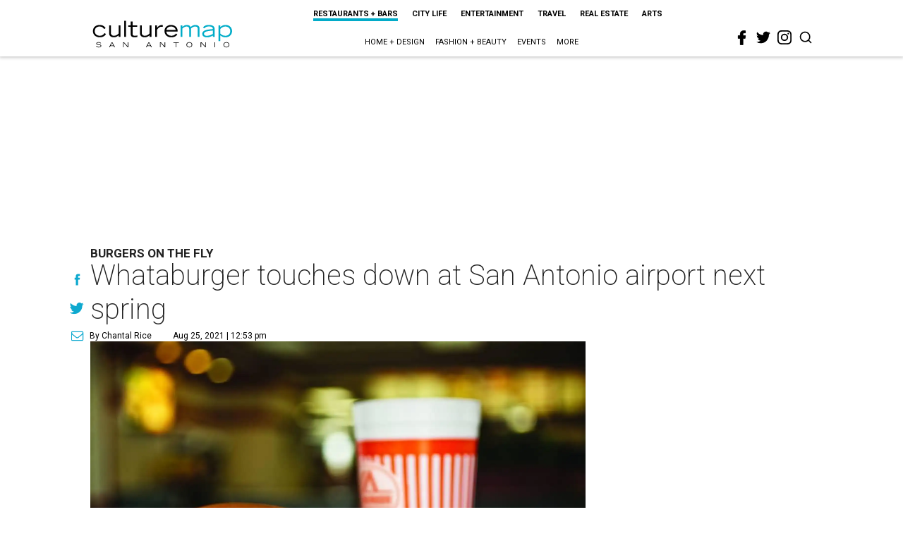

--- FILE ---
content_type: text/html; charset=utf-8
request_url: https://www.google.com/recaptcha/api2/aframe
body_size: 268
content:
<!DOCTYPE HTML><html><head><meta http-equiv="content-type" content="text/html; charset=UTF-8"></head><body><script nonce="v_-i5ku7aDxMbK7XZEIXhQ">/** Anti-fraud and anti-abuse applications only. See google.com/recaptcha */ try{var clients={'sodar':'https://pagead2.googlesyndication.com/pagead/sodar?'};window.addEventListener("message",function(a){try{if(a.source===window.parent){var b=JSON.parse(a.data);var c=clients[b['id']];if(c){var d=document.createElement('img');d.src=c+b['params']+'&rc='+(localStorage.getItem("rc::a")?sessionStorage.getItem("rc::b"):"");window.document.body.appendChild(d);sessionStorage.setItem("rc::e",parseInt(sessionStorage.getItem("rc::e")||0)+1);localStorage.setItem("rc::h",'1768959566594');}}}catch(b){}});window.parent.postMessage("_grecaptcha_ready", "*");}catch(b){}</script></body></html>

--- FILE ---
content_type: image/svg+xml
request_url: https://res.cloudinary.com/culturemap-com/image/upload/v1593358213/icons/brands/facebook.svg
body_size: -108
content:
<?xml version="1.0" encoding="UTF-8" standalone="no"?>
<!DOCTYPE svg PUBLIC "-//W3C//DTD SVG 1.1//EN" "http://www.w3.org/Graphics/SVG/1.1/DTD/svg11.dtd">
<svg version="1.1" xmlns="http://www.w3.org/2000/svg" xmlns:xlink="http://www.w3.org/1999/xlink" preserveAspectRatio="xMidYMid meet" viewBox="13 2.999875 25.049999999999997 44.000125" width="40" height="40"><defs><path d="M28 18C28 15.6 28 14.27 28 14C28 11.94 28.17 10.64 31.13 10.64C31.38 10.64 32.62 10.64 34.86 10.64C34.86 6.82 34.86 4.7 34.86 4.28C33.04 4.09 31.22 4 29.39 4C23.96 4 20 7.31 20 13.4C20 13.7 20 15.24 20 18L14 18L14 26L20 26L20 44L28 44L28 25.99L34.13 25.99L35.05 18L28 18Z" id="aeUweMu2f"></path></defs><g><g><use xlink:href="#aeUweMu2f" opacity="1" fill="#000000" fill-opacity="1"></use><g><use xlink:href="#aeUweMu2f" opacity="1" fill-opacity="0" stroke="#000000" stroke-width="1" stroke-opacity="0"></use></g></g></g></svg>